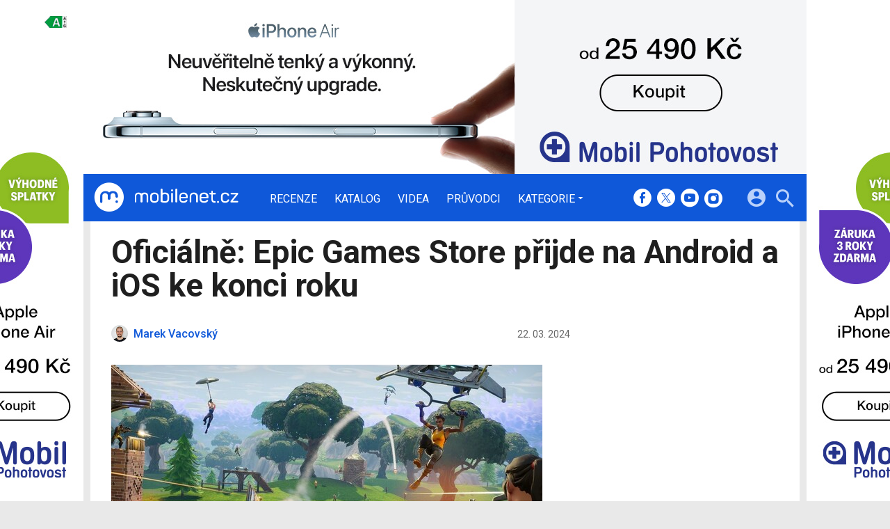

--- FILE ---
content_type: text/html; charset=UTF-8
request_url: https://mobilenet.cz/clanky/oficialne-epic-games-store-prijde-na-android-a-ios-ke-konci-roku-50067
body_size: 16131
content:
<!DOCTYPE html><html lang="cs"><head><meta charset="utf-8"><meta name="author" content="24net s.r.o."><meta name="robots" content="index,follow,max-snippet:-1,max-image-preview:large"><title>Oficiálně: Epic Games Store přijde na Android a iOS ke konci roku | mobilenet.cz</title><meta name="description" content="Umožní to zákon o digitálních trzích. Epic chce vývojářům nabídnout výrazně výhodnější podmínky než Google či Apple."><meta name="viewport" content="width=device-width,initial-scale=1,user-scalable=yes"><link rel="stylesheet" href="https://cdn.24net.cz/resources/1/css/screen.css?v=9r3n3m" type="text/css"><link rel="canonical" href="https://mobilenet.cz/clanky/oficialne-epic-games-store-prijde-na-android-a-ios-ke-konci-roku-50067"><link rel="apple-touch-icon" sizes="180x180" href="https://cdn.24net.cz/resources/1/icons/apple-touch-icon.png"><link rel="icon" type="image/png" href="https://cdn.24net.cz/resources/1/icons/favicon-32x32.png" sizes="32x32"><link rel="icon" type="image/png" href="https://cdn.24net.cz/resources/1/icons/favicon-16x16.png" sizes="16x16"><link rel="manifest" href="/resources/1/icons/manifest.json"><link rel="mask-icon" href="https://cdn.24net.cz/resources/1/icons/safari-pinned-tab.svg" color="#0f58d9"><link rel="shortcut icon" href="https://cdn.24net.cz/resources/1/icons/favicon.ico"><link rel="alternate" href="/rss" type="application/rss+xml" title="mobilenet.cz články"><link rel="home" href="/" title="mobilenet.cz"><link rel="preconnect" href="https://cdn.24net.cz"><link rel="preconnect" href="https://www.googletagmanager.com"><link rel="preconnect" href="https://pl.24net.cz"><link rel="preconnect" href="https://adservice.google.cz"><link rel="preconnect" href="https://adservice.google.com"><link rel="preconnect" href="https://securepubads.g.doubleclick.net"><meta name="apple-mobile-web-app-title" content="mobilenet.cz"><meta name="application-name" content="mobilenet.cz"><meta name="msapplication-config" content="https://cdn.24net.cz/resources/1/icons/browserconfig.xml"><meta name="theme-color" content="#0f58d9"><meta property="og:url" content="https://mobilenet.cz/clanky/oficialne-epic-games-store-prijde-na-android-a-ios-ke-konci-roku-50067"><meta property="og:type" content="article"><meta property="og:image" name="twitter:image" itemprop="image" content="https://cdn.24net.cz/1/obrazek/ikonka-275879"><meta property="og:title" name="twitter:title" itemprop="name" content="Oficiálně: Epic Games Store přijde na Android a iOS ke konci roku | mobilenet.cz"><meta property="og:description" name="twitter:description" itemprop="description" content="Umožní to zákon o digitálních trzích. Epic chce vývojářům nabídnout výrazně výhodnější podmínky než Google či Apple."><meta property="fb:app_id" content="1238882026184398"><meta property="og:site_name" content="mobilenet.cz"><meta property="og:locale" content="cs_CZ"><meta name="twitter:card" content="summary_large_image"><meta name="twitter:site" content="mobilenetcz"><meta name="twitter:dnt" content="on"><meta name="twitter:creator" content="mobilenetcz"><meta name="twitter:domain" content="mobilenet.cz"><script type="text/javascript">window["gtag_enable_tcf_support"]=true</script><script src="https://www.googletagmanager.com/gtag/js?id=UA-812513-1" async></script><script src="https://securepubads.g.doubleclick.net/tag/js/gpt.js" async></script><script data-domain="mobilenet.cz" src="https://pl.24net.cz/js/script.outbound-links.js" defer></script><script type="text/javascript">var state="eb84d92d403b217fa7da7c9d948fdd93";var loggedIn=0;var projectId=1;var logoName="mobilenet";var sez_cz=false;window.dataLayer=window.dataLayer||[];function gtag(){dataLayer.push(arguments);}gtag("js", new Date());gtag("config", "UA-812513-1",{"custom_map":{"dimension1":"tags"}});gtag("event", "tags_dimension", {tags:"Android,Aplikace,iOS"});var googletag=googletag||{};googletag.cmd=googletag.cmd||[];googletag.cmd.push(function(){var gptMapHalfpage=googletag.sizeMapping().addSize([900,400],[[300,600],[300,300],[300,250]]).addSize([0,0],[[300,300],[300,250]]).build();var gptMapHalfpageDesktop=googletag.sizeMapping().addSize([1040,600],[[300,600],[300,300],[300,250]]).addSize([0,0],[]).build();var gptMapBillboard=googletag.sizeMapping().addSize([1020,600],[[1020,250],[1020,310],[970,250],[970,310]]).addSize([970,400],[[970,250],[970,310]]).addSize([0,0],[[300,300],[300,250]]).build();var gptMapParallax=googletag.sizeMapping().addSize([480,400],[[480,300],[480,320]]).addSize([0,0],[[320,480],[300,300],[300,250]]).build();var gptMapParallaxHalfpage=googletag.sizeMapping().addSize([900,400],[[300,600],[300,300],[300,250]]).addSize([0,0],[[320,480],[300,300],[300,250]]).build();var gptMapBranding=googletag.sizeMapping().addSize([1040,600],[[970,250],[1040,226],[1040,250]]).addSize([970,400],[970,250]).addSize([0,0],[300,250]).build();var gptMapBrandingOwn=googletag.sizeMapping().addSize([1040,600],[]).addSize([970,400],[970,250]).addSize([0,0],[300,250]).build();var gptMapRectangle=googletag.sizeMapping().addSize([480,400],[[480,300],[480,320]]).addSize([0,0],[[300,300],[300,250]]).build();var gptMapSquareDesktop=googletag.sizeMapping().addSize([900,400],[[300,300],[300,250]]).addSize([0,0],[]).build();googletag.defineSlot("/8945969/Branding",[[970,250],[300,250]],"pos-00").defineSizeMapping(gptMapBrandingOwn).setCollapseEmptyDiv(false).setTargeting("pos",["00"]).addService(googletag.pubads());googletag.defineSlot("/8945969/Parallax",[[300,600],[320,480],[300,300],[300,250]],"pos-01").defineSizeMapping(gptMapParallaxHalfpage).setCollapseEmptyDiv(true).setTargeting("pos",["01"]).addService(googletag.pubads());googletag.defineSlot("/8945969/Halfpage",[[300,600],[300,300],[300,250]],"pos-02").defineSizeMapping(gptMapHalfpageDesktop).setCollapseEmptyDiv(true).setTargeting("pos",["02"]).addService(googletag.pubads());googletag.defineSlot("/8945969/Billboard",[[1020,250],[1020,310],[970,250],[970,310],[300,300],[300,250]],"pos-05").defineSizeMapping(gptMapBillboard).setCollapseEmptyDiv(true).setTargeting("pos",["05"]).addService(googletag.pubads());googletag.defineSlot("/8945969/Parallax",[[300,600],[320,480],[300,300],[300,250]],"pos-06").defineSizeMapping(gptMapParallaxHalfpage).setCollapseEmptyDiv(true).setTargeting("pos",["06"]).addService(googletag.pubads());googletag.defineSlot("/8945969/Billboard",[[1020,250],[1020,310],[970,250],[970,310],[300,300],[300,250]],"pos-07").defineSizeMapping(gptMapBillboard).setCollapseEmptyDiv(true).setTargeting("pos",["07"]).addService(googletag.pubads());googletag.defineSlot("/8945969/Rectangle",[[480,300],[480,320],[300,300],[300,250]],"pos-11").defineSizeMapping(gptMapRectangle).setCollapseEmptyDiv(true).setTargeting("pos",["11"]).addService(googletag.pubads());googletag.defineSlot("/8945969/Parallax",[[480,300],[480,320],[320,480],[300,300],[300,250]],"pos-12a").defineSizeMapping(gptMapParallax).setCollapseEmptyDiv(true,true).setTargeting("pos",["12a"]).addService(googletag.pubads());googletag.defineSlot("/8945969/Parallax",[[480,300],[480,320],[320,480],[300,300],[300,250]],"pos-12b").defineSizeMapping(gptMapParallax).setCollapseEmptyDiv(true,true).setTargeting("pos",["12b"]).addService(googletag.pubads());googletag.defineSlot("/8945969/Parallax",[[480,300],[480,320],[320,480],[300,300],[300,250]],"pos-12c").defineSizeMapping(gptMapParallax).setCollapseEmptyDiv(true,true).setTargeting("pos",["12c"]).addService(googletag.pubads());googletag.defineSlot("/8945969/Parallax",[[480,300],[480,320],[320,480],[300,300],[300,250]],"pos-12d").defineSizeMapping(gptMapParallax).setCollapseEmptyDiv(true,true).setTargeting("pos",["12d"]).addService(googletag.pubads());googletag.defineSlot("/8945969/Parallax",[[480,300],[480,320],[320,480],[300,300],[300,250]],"pos-12e").defineSizeMapping(gptMapParallax).setCollapseEmptyDiv(true,true).setTargeting("pos",["12e"]).addService(googletag.pubads());googletag.defineSlot("/8945969/Halfpage",[[300,600],[300,300],[300,250]],"pos-13").defineSizeMapping(gptMapHalfpage).setCollapseEmptyDiv(true).setTargeting("pos",["13"]).addService(googletag.pubads());googletag.defineSlot("/8945969/Halfpage",[[300,600],[300,300],[300,250]],"pos-14").defineSizeMapping(gptMapHalfpage).setCollapseEmptyDiv(true).setTargeting("pos",["14"]).addService(googletag.pubads());googletag.defineSlot("/8945969/Halfpage",[[300,300],[300,250]],"pos-14a").defineSizeMapping(gptMapSquareDesktop).setCollapseEmptyDiv(true).setTargeting("pos",["14a"]).addService(googletag.pubads());googletag.defineSlot("/8945969/Billboard",[[1020,250],[1020,310],[970,250],[970,310],[300,300],[300,250]],"pos-15").defineSizeMapping(gptMapBillboard).setCollapseEmptyDiv(true).setTargeting("pos",["15"]).addService(googletag.pubads());googletag.defineSlot("/8945969/Rectangle",[[480,300]],"pos-20").defineSizeMapping(gptMapRectangle).setCollapseEmptyDiv(true,true).setTargeting("pos",["20"]).addService(googletag.pubads());googletag.defineSlot("/8945969/Halfpage",[[300,600],[300,300],[300,250]],"pos-21").defineSizeMapping(gptMapHalfpageDesktop).setCollapseEmptyDiv(true).setTargeting("pos",["21"]).addService(googletag.pubads());googletag.pubads().setTargeting("project",["mobilenet.cz"]);googletag.pubads().setTargeting("page",["article"]);googletag.pubads().enableSingleRequest();googletag.pubads().collapseEmptyDivs();googletag.enableServices();});window.plausible=window.plausible||function(){(window.plausible.q=window.plausible.q||[]).push(arguments)}</script><script type="application/ld+json">{"@context":"http:\/\/schema.org","@type":"NewsArticle","url":"\/clanky\/oficialne-epic-games-store-prijde-na-android-a-ios-ke-konci-roku-50067","headline":"Ofici\u00e1ln\u011b: Epic Games Store p\u0159ijde na Android a iOS ke konci roku","description":"Umo\u017en\u00ed to z\u00e1kon o digit\u00e1ln\u00edch trz\u00edch. Epic chce v\u00fdvoj\u00e1\u0159\u016fm nab\u00eddnout v\u00fdrazn\u011b v\u00fdhodn\u011bj\u0161\u00ed podm\u00ednky ne\u017e Google \u010di Apple.","datePublished":"2024-03-22T16:00:00+01:00","dateModified":"1970-01-01T01:00:00+01:00","author":[{"@type":"Person","name":"Marek Vacovsk\u00fd","image":"https:\/\/lh4.googleusercontent.com\/-qSIi_QDeqTg\/AAAAAAAAAAI\/AAAAAAAAArY\/gqwo1ue4nZM\/photo.jpg?sz=200","url":"\/uzivatele\/marekvacovsky"}],"image":"https:\/\/cdn.24net.cz\/1\/obrazek\/ikonka-275879\/620w","speakable":{"@SpeakableSpecification":"Text","xpath":["\/html\/head\/title","\/\/*[@class=\"lead\"]","\/\/*[@id=\"article-content\"]"]},"publisher":{"@type":"Organization","name":"24net","logo":"https:\/\/24net.cz\/resources\/9\/img\/logo.png","url":"https:\/\/24net.cz\/"},"keywords":"Android, Aplikace, iOS","articleSection":["Software","Aplikace"]}</script></head><body><div id="body"><div id="pos-00" data-position="00"  data-position-internal class="bannerMN"></div><div class="bodyWrapper"><header class="siteHeader"><div class="siteHeader__fix"><div class="container"><a href="/" class="siteHeader__logo" title="mobilenet.cz" rel="home" aria-label="Domů"><span class="icon icon--logo-mobilenet"></span><span class="text">mobilenet.cz</span></a><div class="siteMenu"><ul><li><a href="/clanky/recenze" title="Podrobné recenze a testy nových mobilních telefonů, tabletů a dalších přístrojů.">Recenze</a></li><li><a href="/katalog" title="Podrobný katalog mobilních telefonů, tabletů, notebooků a werables.">Katalog</a></li><li><a href="/videa" title="Nejnovější videa ze světa mobilních telefonů, smartphonů, tabletů, notebooků a dalších technologií.">Videa</a></li><li><a href="/pruvodci" title="Chcete vybrat ten nejlepší přístroj pro vás či někoho jiného? Nechte si poradit od nás! Díky průvodcům mobilenet.cz vyberete ten správný mobil, tablet, počítač nebo chytré hodiny a náramek přesně podle vašich požadavků a financí.">Průvodci</a></li><li data-role="categories-handle"><a href="#" title="Podrobnější rozdělení článků na do kategorií">Kategorie</a></li></ul></div><div class="siteCategories"><ul><li><a href="/clanky/mobily" title="Nové informace ze světa mobilních telefonů.">Mobily</a><ul><li><a href="/clanky/mobily/apple" title="Nejnovější iPhony na jednom místě. Na mobilenet.cz naleznete nejnovější recenze, fotoduely, ale i duely jako takové.">Apple</a></li><li><a href="/clanky/mobily/honor" title="Cenově dostupné, přesto výkonné, tak by se v krátkosti dali definovat smartphony, od Honoru. Znáte je všechny?">Honor</a></li><li><a href="/clanky/mobily/huawei" title="Špičkové fotomobily, ale také ohebné skládací smartphony, to vše v Huawei zvládají perfektně. Přesvědčte se.">Huawei</a></li><li><a href="/clanky/mobily/motorola" title="Poměr cena/výkon, který uchvátí, takové jsou produkty Motorola. Seznamte se s nejnovějšími smartphony, které boří zažité představy.">Motorola</a></li><li><a href="/clanky/mobily/samsung" title="Jihokorejský gigant, který pravidelně představuje ty vůbec nejvybavenější smartphony dneška. Už jste se seznámili s nejnovějším Z Foldem a Z Flipem?">Samsung</a></li><li><a href="/clanky/mobily/vivo" title="Agresivní hráč, který tuzemský trh zahlcuje smartphony s velkými ambicemi. Těšit se můžete na špičkové funkce i neotřelý a snadno rozpoznatelný design. ">Vivo</a></li><li><a href="/clanky/mobily/xiaomi" title="Od nejlevnějších telefonů až po supervýkonné vlajkové lodě, to vše najdete v repertoáru značky Xiaomi.">Xiaomi</a></li><li><a href="/clanky/mobily/ostatni" title="Sony, HTC a Nokia, ale také Oppo, TCL a Nothing, nejen tyto značky ukrývá naše kategorie ostatních výrobců. Seznamte se s těmi nejzajímavějšími kousky dneška.">Ostatní</a></li></ul></li><li><a href="/clanky/tablety" title="Nové informace ze světa tabletů.">Tablety</a><ul><li><a href="/clanky/tablety/acer" title="Nejnovější informace o tabletech výrobce Acer.">Acer</a></li><li><a href="/clanky/tablety/apple" title="Nejnovější informace o tabletech výrobce Apple.">Apple</a></li><li><a href="/clanky/tablety/asus" title="Nejnovější informace o tabletech výrobce Asus.">Asus</a></li><li><a href="/clanky/tablety/samsung" title="Nejnovější informace o tabletech výrobce Samsung.">Samsung</a></li><li><a href="/clanky/tablety/sony" title="Nejnovější informace o tabletech výrobce Sony.">Sony</a></li><li><a href="/clanky/tablety/ostatni" title="Nejnovější informace o tabletech ostatních výrobců.">Ostatní</a></li></ul></li><li><a href="/clanky/notebooky" title="Nové informace ze světa notebooků a konvertibilních zařízení.">Notebooky</a><ul><li><a href="/clanky/notebooky/acer" title="Nejnovější informace o noteboocích výrobce Acer.">Acer</a></li><li><a href="/clanky/notebooky/apple" title="Nejnovější informace o noteboocích výrobce Apple.">Apple</a></li><li><a href="/clanky/notebooky/asus" title="Nejnovější informace o noteboocích výrobce Asus.">Asus</a></li><li><a href="/clanky/notebooky/hp" title="Nejnovější informace o noteboocích výrobce HP.">HP</a></li><li><a href="/clanky/notebooky/lenovo" title="Nejnovější informace o noteboocích výrobce Acer.">Lenovo</a></li><li><a href="/clanky/notebooky/sony" title="Nejnovější informace o noteboocích výrobce Sony.">Sony</a></li><li><a href="/clanky/notebooky/ostatni" title="Nejnovější informace o noteboocích ostatních výrobců.">Ostatní</a></li></ul></li><li><a href="/clanky/software" title="Nejnovější informace o softwaru mobilních zařízení - aplikace, hry, operační systémy a další.">Software</a><ul><li><a href="/clanky/software/aplikace" title="Aktuality, články a testy nejzajímavějších aplikací pro mobily, tablety i počítače.">Aplikace</a></li><li><a href="/clanky/software/hry" title="Novinky ze světa her, testy nejnovějších a nejzajímavějších her pro mobily, tablety i počítače.">Hry</a></li><li><a href="/clanky/software/android" title="Vše o Androidu. Novinky, aktualizace, testy aplikací, přehledy.">Android</a></li><li><a href="/clanky/software/ios" title="Vše o iOS, iPhonu a iPadu. Novinky, aktualizace, testy aplikací, přehledy.">iOS</a></li><li><a href="/clanky/software/windows" title="Vše o Windows. Novinky, aktualizace, testy aplikací, přehledy.">Windows</a></li><li><a href="/clanky/software/ostatni" title="Novinky kolem aplikací, operačních systémů a jejich fungování. Aktualizace, testy aplikací, přehledy.">Ostatní</a></li><li><a href="/clanky/software/blackberry">BlackBerry</a></li></ul></li><li><a href="/clanky/ostatni" title="Nové informace nejen ze světa mobilních technologií, příslušenství i softwaru.">Ostatní</a><ul><li><a href="/clanky/ostatni/auta" title="Nejnovější informace o automobilech a systémech v nich.">Auta</a></li><li><a href="/clanky/ostatni/operatori" title="Nové informace ze světa mobilních operátorů.">Operátoři</a></li><li><a href="/clanky/ostatni/wearables" title="Nejnovější informace o wearables, neboli nositelných zařízeních, jako jsou například chytré hodinky.">Wearables</a></li><li><a href="/clanky/ostatni/redakcni-clanky" title="Redakční články mobilenet.cz">Redakční články</a></li><li><a href="/clanky/ostatni/osttani" title="Co se jinam nevejde">Ostatní</a></li></ul></li><li><a href="/serialy" title="Snadná cesta ke všem seriálům na mobilenet.cz. mobilecast, Retro, Freebox a další přehledně na jednom místě.">Seriály</a><ul><li><a href="/serialy/mobilenet-cz-radi" title="mobilenet.cz ví, mobilenet.cz poradí! Ať už se trápíte s prvním nastavením e-mailového klienta, nebo potřebujete pomoci s nastavením mobilní peněženky, na jednom místě naleznete vše potřebné.">mobilenet.cz radí</a></li><li><a href="/serialy/mobilecast" title="Redakční video podcast vysílaný živě na YouTube. Rozebíráme všechna aktuální nebo jinak zajímavá témata formou diskuze, včetně interakce s diváky. Vychází rovněž v audio formě.">mobilecast</a></li><li><a href="/serialy/mnews" title="Stručný, výstižný a aktuální – takový je náš videotýdeník mNews. Vychází na YouTube a Instagram TV.">mNews</a></li><li><a href="/serialy/retro" title="Vzpomínáte s nostalgií na staré dobré tlačítkové telefony? Nebo třeba bájné Nokie, Siemensy či Sony Ericssony? V seriálu Retro vybírá každé dva týdny Michal Pavlíček legendy legend, ty nejzajímavější mobilní telefony historie. Možná mezi nim najdete i ten svůj první.">Retro</a></li><li><a href="/serialy/jak-spravne-fotit-mobilem" title="V našem seriálu se dozvíte vše podstatné, od vysvětlení základních pojmů, až po práci se speciálními režimy. Partnerem seriálu o správném focení telefonem je Huawei se svým fotomobilem Huawei P20 Pro.">Jak správně fotit mobilem</a></li><li><a href="/serialy/freebox" title="Blíží se víkend a vy nevíte, co si na svém mobilu či tabletu zahrát? A ještě k tomu nechcete za hry platit? Seriál FreeBox je vynikajícím pomocníkem. Každý pátek vám Petr Vojtěch servíruje ty nejlepší herní kousky, které jsou zdarma, a se kterými můžete propařit celý víkend.">FreeBox</a></li><li><a href="/serialy/hry-po-cesku" title="Hry se vyvíjejí v Česku. Nevěříte? Pravdu odhalíte v našem seriálu Hry po česku, ve kterém přinášíme rozhovory s nejzajímavějšími českými vývojářskými studii a jejich osobnostmi. Každý díl je doplněn i o video.">Hry po česku</a></li><li><a href="/serialy/vybirame-mobil" title="Nevíte, jaký mobilní telefon vybrat? Přinášíme vám sérii podrobných a průběžně aktualizovaných průvodců výběrem mobilních telefonů v různých kategoriích. Vyberte si správně mobil přesně pro vás!">Vybíráme mobil</a></li></ul></li></ul></div><div class="siteHeader__socials"><big>mobilenet.cz na sociálních sítích</big><a href="https://www.facebook.com/mobilenet.cz" target="_blank" title="Facebook" rel="noopener"><span class="icon icon--facebook"></span></a><a href="https://twitter.com/mobilenetcz" target="_blank" title="(X) Twitter" rel="noopener"><span class="icon icon--twitter"></span></a><a href="https://www.youtube.com/mobilenetcz" target="_blank" title="YouTube" rel="noopener"><span class="icon icon--youtube"></span></a><a href="https://www.instagram.com/mobilenetcz/" target="_blank" title="Instagram" rel="noopener"><span class="icon icon--instagram"></span></a></div><a href="#site-search" class="siteHeader__2search" aria-label="Hledat"><span class="icon icon--search"></span></a><form action="/hledat" class="siteHeader__search" id="site-search"><input type="search" name="q" placeholder="Vyhledávejte články, recenze, produkty v katalogu" /><span class="icon icon--close"></span></form><a href="#user-box" class="siteHeader__2user"><span class="icon icon--account_circle"></span></a><div class="siteHeader__user" id="user-box"><div class="siteHeader__user__login"><div class="siteHeader__user__actions"><big>Přihlášení a registrace pomocí:</big><a href="#" class="btn btn--facebook btn-login" data-provider="facebook"><span class="icon icon--facebook-f"></span><span>Facebook</span></a><a href="#" class="btn btn--google2 btn-login" data-provider="google"><span class="icon icon--google2"></span><span>Google</span></a><a href="#" class="btn btn--twitter btn-login" data-provider="twitter"><span class="icon icon--twitter2"></span><span>Twitter</span></a><a href="#" class="btn btn--apple btn-login" data-provider="apple"><span class="icon icon--apple_logo"></span><span>Apple</span></a><a href="#" class="btn btn--microsoft btn-login" data-provider="microsoft"><span class="icon icon--microsoft_logo"></span><span>Microsoft</span></a></div></div></div><a href="#" class="siteHeader__2menu" aria-label="Menu"><span class="icon icon--menu"></span></a></div></div></header><article class="container"><div class="articleDetail panel"><div class="articleDetail__title"><h1>Oficiálně: Epic Games Store přijde na Android a iOS ke konci roku</h1></div><div class="articleDetail__about"><div class="articleDetail__about__left"><div class="articleDetail__author"><a href="/uzivatele/marekvacovsky" title="profil autora"><span class="avatar"><img src="https://cdn.24net.cz/resources/img/grey.gif" data-src="https://lh4.googleusercontent.com/-qSIi_QDeqTg/AAAAAAAAAAI/AAAAAAAAArY/gqwo1ue4nZM/photo.jpg?sz=24" data-srcset="https://lh4.googleusercontent.com/-qSIi_QDeqTg/AAAAAAAAAAI/AAAAAAAAArY/gqwo1ue4nZM/photo.jpg?sz=100 100w, https://lh4.googleusercontent.com/-qSIi_QDeqTg/AAAAAAAAAAI/AAAAAAAAArY/gqwo1ue4nZM/photo.jpg?sz=48 48w, https://lh4.googleusercontent.com/-qSIi_QDeqTg/AAAAAAAAAAI/AAAAAAAAArY/gqwo1ue4nZM/photo.jpg?sz=24 24w" sizes="24px" class="photo ll-img"></span><span class="author__name">Marek Vacovský</span></a></div><div class="articleDetail__more"><time class="updated" datetime="2024-03-22T16:00:00+01:00">22. 03. 2024</time></div></div><div class="articleDetail__about__right"></div></div><div class="wsw-content articleDetail__content"><figure class="ratio-3-2"><img src="https://cdn.24net.cz/1/obrazek/ikonka-275879/620w" srcset="https://cdn.24net.cz/1/obrazek/ikonka-275879 1200w, https://cdn.24net.cz/1/obrazek/ikonka-275879/620w 620w, https://cdn.24net.cz/1/obrazek/ikonka-275879/448w 448w, https://cdn.24net.cz/1/obrazek/ikonka-275879/315w 315w" sizes="(min-width: 1041px) 620px, (min-width: 900px) calc(100vw - 360px), calc(100vw - 20px)" alt="Oficiálně: Epic Games Store přijde na Android a iOS ke konci roku" /></figure><div class="articleDetail__icon-source">Fotografie: Epic Games</div><div class="lead"><ul><li>Umožní to zákon o digitálních trzích
</li><li>Epic chce vývojářům nabídnout výrazně výhodnější podmínky než Google či Apple</li></ul></div><div id="pos-11" data-position="11"  class="banner banner300"></div><div id="article-content"><p>Společnost Epic na <a href="https://www.unrealengine.com/en-US/blog/all-the-big-news-from-the-state-of-unreal-at-gdc-24" target="_blank">unrealengine.com</a> oficiálně potvrdila, což dokládá i instagramový příspěvek níže, že její Games Store vyjde koncem tohoto roku pro iOS i Android. Jak dodává <a href="https://www.gsmarena.com/the_epic_games_store_is_coming_to_ios_and_android_later_this_year_-news-62118.php" target="_blank">gsmarena.com</a>, má se přitom jednat o Epic Games Store jako u Windows, jenž představuje alternativu ke Steamu.
</p>


<div class="inarticle inarticle--tip"><a href="/clanky/chysta-se-velka-zmena-app-store-se-udajne-rozdeli-na-verzi-pro-eu-a-ostatni-49645" class="inarticle__link"><div class="inarticle__image"><img src="https://cdn.24net.cz/resources/img/grey.gif" data-src="https://cdn.24net.cz/1/obrazek/ikonka-339544/185w" data-srcset="https://cdn.24net.cz/1/obrazek/ikonka-339544 1200w, https://cdn.24net.cz/1/obrazek/ikonka-339544/620w 620w, https://cdn.24net.cz/1/obrazek/ikonka-339544/448w 448w, https://cdn.24net.cz/1/obrazek/ikonka-339544/315w 315w, https://cdn.24net.cz/1/obrazek/ikonka-339544/185w 185w" sizes="165px" width="165" height="110" alt="Chystá se velká změna. App Store se údajně rozdělí na verzi pro EU a ostatní" class="ll-img"></div><div class="inarticle__info"><span class="inarticle__category">Přečtěte si také</span><h3 class="inarticle__title">Chystá se velká změna. App Store se údajně rozdělí na verzi pro EU a ostatní</h3></div></a></div>


<p>Sama společnost k Epic Games Store uvádí, že se stane vůbec prvním multiplatformním obchodem zaměřeným na hry a bude nově fungovat na platformách Android, iOS, PC a macOS. Epice hodlá vývojářům nabídnout stejné podmínky jako u verze pro PC, což znamená 88 % příjmů pro vývojáře a 12 % pro Epic. To jsou mimochodem výrazně vstřícnější podmínky než u Googlu či Applu, které přinutila k otevření svých platforem pro další obchody <a href="/clanky/chysta-se-velka-zmena-app-store-se-udajne-rozdeli-na-verzi-pro-eu-a-ostatni-49645" title="Chystá se velká změna. App Store se údajně rozdělí na verzi pro EU a ostatní">Evropská komise na základě zákonu o digitálních trzích</a> (Digital Markets Act – DMA).
</p>

<blockquote class="instagram-media" data-instgrm-captioned data-instgrm-permalink="https://www.instagram.com/p/C4voihpMxIf/?utm_source=ig_embed&amp;utm_campaign=loading" data-instgrm-version="14" style=" background:#FFF; border:0; border-radius:3px; box-shadow:0 0 1px 0 rgba(0,0,0,0.5),0 1px 10px 0 rgba(0,0,0,0.15); margin: 1px; max-width:540px; min-width:326px; padding:0; width:99.375%; width:-webkit-calc(100% - 2px); width:calc(100% - 2px);"><div style="padding:16px;"> <a href="https://www.instagram.com/p/C4voihpMxIf/?utm_source=ig_embed&amp;utm_campaign=loading" style=" background:#FFFFFF; line-height:0; padding:0 0; text-align:center; text-decoration:none; width:100%;" target="_blank"> <div style=" display: flex; flex-direction: row; align-items: center;"> <div style="background-color: #F4F4F4; border-radius: 50%; flex-grow: 0; height: 40px; margin-right: 14px; width: 40px;"></div> <div style="display: flex; flex-direction: column; flex-grow: 1; justify-content: center;"> <div style=" background-color: #F4F4F4; border-radius: 4px; flex-grow: 0; height: 14px; margin-bottom: 6px; width: 100px;"></div> <div style=" background-color: #F4F4F4; border-radius: 4px; flex-grow: 0; height: 14px; width: 60px;"></div></div></div><div style="padding: 19% 0;"></div> <div style="display:block; height:50px; margin:0 auto 12px; width:50px;"><svg width="50px" height="50px" viewbox="0 0 60 60" version="1.1" xmlns="https://www.w3.org/2000/svg" xmlns:xlink="https://www.w3.org/1999/xlink"><g stroke="none" stroke-width="1" fill="none" fill-rule="evenodd"><g transform="translate(-511.000000, -20.000000)" fill="#000000"><g><path d="M556.869,30.41 C554.814,30.41 553.148,32.076 553.148,34.131 C553.148,36.186 554.814,37.852 556.869,37.852 C558.924,37.852 560.59,36.186 560.59,34.131 C560.59,32.076 558.924,30.41 556.869,30.41 M541,60.657 C535.114,60.657 530.342,55.887 530.342,50 C530.342,44.114 535.114,39.342 541,39.342 C546.887,39.342 551.658,44.114 551.658,50 C551.658,55.887 546.887,60.657 541,60.657 M541,33.886 C532.1,33.886 524.886,41.1 524.886,50 C524.886,58.899 532.1,66.113 541,66.113 C549.9,66.113 557.115,58.899 557.115,50 C557.115,41.1 549.9,33.886 541,33.886 M565.378,62.101 C565.244,65.022 564.756,66.606 564.346,67.663 C563.803,69.06 563.154,70.057 562.106,71.106 C561.058,72.155 560.06,72.803 558.662,73.347 C557.607,73.757 556.021,74.244 553.102,74.378 C549.944,74.521 548.997,74.552 541,74.552 C533.003,74.552 532.056,74.521 528.898,74.378 C525.979,74.244 524.393,73.757 523.338,73.347 C521.94,72.803 520.942,72.155 519.894,71.106 C518.846,70.057 518.197,69.06 517.654,67.663 C517.244,66.606 516.755,65.022 516.623,62.101 C516.479,58.943 516.448,57.996 516.448,50 C516.448,42.003 516.479,41.056 516.623,37.899 C516.755,34.978 517.244,33.391 517.654,32.338 C518.197,30.938 518.846,29.942 519.894,28.894 C520.942,27.846 521.94,27.196 523.338,26.654 C524.393,26.244 525.979,25.756 528.898,25.623 C532.057,25.479 533.004,25.448 541,25.448 C548.997,25.448 549.943,25.479 553.102,25.623 C556.021,25.756 557.607,26.244 558.662,26.654 C560.06,27.196 561.058,27.846 562.106,28.894 C563.154,29.942 563.803,30.938 564.346,32.338 C564.756,33.391 565.244,34.978 565.378,37.899 C565.522,41.056 565.552,42.003 565.552,50 C565.552,57.996 565.522,58.943 565.378,62.101 M570.82,37.631 C570.674,34.438 570.167,32.258 569.425,30.349 C568.659,28.377 567.633,26.702 565.965,25.035 C564.297,23.368 562.623,22.342 560.652,21.575 C558.743,20.834 556.562,20.326 553.369,20.18 C550.169,20.033 549.148,20 541,20 C532.853,20 531.831,20.033 528.631,20.18 C525.438,20.326 523.257,20.834 521.349,21.575 C519.376,22.342 517.703,23.368 516.035,25.035 C514.368,26.702 513.342,28.377 512.574,30.349 C511.834,32.258 511.326,34.438 511.181,37.631 C511.035,40.831 511,41.851 511,50 C511,58.147 511.035,59.17 511.181,62.369 C511.326,65.562 511.834,67.743 512.574,69.651 C513.342,71.625 514.368,73.296 516.035,74.965 C517.703,76.634 519.376,77.658 521.349,78.425 C523.257,79.167 525.438,79.673 528.631,79.82 C531.831,79.965 532.853,80.001 541,80.001 C549.148,80.001 550.169,79.965 553.369,79.82 C556.562,79.673 558.743,79.167 560.652,78.425 C562.623,77.658 564.297,76.634 565.965,74.965 C567.633,73.296 568.659,71.625 569.425,69.651 C570.167,67.743 570.674,65.562 570.82,62.369 C570.966,59.17 571,58.147 571,50 C571,41.851 570.966,40.831 570.82,37.631"></path></g></g></g></svg></div><div style="padding-top: 8px;"> <div style=" color:#3897f0; font-family:Arial,sans-serif; font-size:14px; font-style:normal; font-weight:550; line-height:18px;">Zobrazit příspěvek na Instagramu</div></div><div style="padding: 12.5% 0;"></div> <div style="display: flex; flex-direction: row; margin-bottom: 14px; align-items: center;"><div> <div style="background-color: #F4F4F4; border-radius: 50%; height: 12.5px; width: 12.5px; transform: translateX(0px) translateY(7px);"></div> <div style="background-color: #F4F4F4; height: 12.5px; transform: rotate(-45deg) translateX(3px) translateY(1px); width: 12.5px; flex-grow: 0; margin-right: 14px; margin-left: 2px;"></div> <div style="background-color: #F4F4F4; border-radius: 50%; height: 12.5px; width: 12.5px; transform: translateX(9px) translateY(-18px);"></div></div><div style="margin-left: 8px;"> <div style=" background-color: #F4F4F4; border-radius: 50%; flex-grow: 0; height: 20px; width: 20px;"></div> <div style=" width: 0; height: 0; border-top: 2px solid transparent; border-left: 6px solid #f4f4f4; border-bottom: 2px solid transparent; transform: translateX(16px) translateY(-4px) rotate(30deg)"></div></div><div style="margin-left: auto;"> <div style=" width: 0px; border-top: 8px solid #F4F4F4; border-right: 8px solid transparent; transform: translateY(16px);"></div> <div style=" background-color: #F4F4F4; flex-grow: 0; height: 12px; width: 16px; transform: translateY(-4px);"></div> <div style=" width: 0; height: 0; border-top: 8px solid #F4F4F4; border-left: 8px solid transparent; transform: translateY(-4px) translateX(8px);"></div></div></div> <div style="display: flex; flex-direction: column; flex-grow: 1; justify-content: center; margin-bottom: 24px;"> <div style=" background-color: #F4F4F4; border-radius: 4px; flex-grow: 0; height: 14px; margin-bottom: 6px; width: 224px;"></div> <div style=" background-color: #F4F4F4; border-radius: 4px; flex-grow: 0; height: 14px; width: 144px;"></div></div></a><p style=" color:#c9c8cd; font-family:Arial,sans-serif; font-size:14px; line-height:17px; margin-bottom:0; margin-top:8px; overflow:hidden; padding:8px 0 7px; text-align:center; text-overflow:ellipsis; white-space:nowrap;"><a href="https://www.instagram.com/p/C4voihpMxIf/?utm_source=ig_embed&amp;utm_campaign=loading" style=" color:#c9c8cd; font-family:Arial,sans-serif; font-size:14px; font-style:normal; font-weight:normal; line-height:17px; text-decoration:none;" target="_blank">Příspěvek sdílený Epic Games Store (@epicgames)</a></p></div></blockquote> <div id="pos-12a" data-position="12a" data-position-internal class="banner"></div><script async src="//www.instagram.com/embed.js"></script><br>

<p>Další detaily (například seznam nabízených titulů) o Epic Games Store pro Android nejsou v současné době známé. Nicméně firma sídlící v Severní Karolíně by se měla s dalšími podrobnostmi pochlubit již brzy. </p>

</div></div><div class="articleDetail__assets"><div class="detailButtons"><span class="detailTags"><span class="icon icon--turned_in"></span><a href="/tagy/Android" rel="tag">Android</a>, <a href="/tagy/Aplikace" rel="tag">Aplikace</a>, <a href="/tagy/iOS" rel="tag">iOS</a></span><a href="#" class="btn btn--facebook" target="_blank" rel="noopener"><span class="icon icon--facebook-f"></span><span class="affiliate affiliate--whole">Facebook</span><em></em></a><a href="https://twitter.com/intent/tweet?related=mobilenetcz&amp;text=Oficiálně: Epic Games Store přijde na Android a iOS ke konci roku&amp;via=mobilenetcz&amp;url=https://mobilenet.cz/clanky/oficialne-epic-games-store-prijde-na-android-a-ios-ke-konci-roku-50067" class="btn btn--twitter" target="_blank" rel="noopener"><span class="icon icon--twitter2"></span><span class="affiliate affiliate--whole">Twitter</span><em></em></a></div></div><div class="articleDetail__aside stickyElement"><div id="pos-13" data-position="13"  class="bannerMB bannerHalfpage"></div><big class="panel__title">Související články</big><ul><li><a href="/clanky/epic-games-dnes-spustil-alternativni-obchod-s-hrami-pro-android-i-ios-50895">Epic Games dnes spustil alternativní obchod s hrami pro Android i iOS</a></li><li><a href="/clanky/aplikace-netflix-pridava-do-sbirky-her-tri-klasicke-dily-grand-theft-auto-49368">Aplikace Netflix přidává do sbírky her tři klasické díly Grand Theft Auto</a></li><li><a href="/clanky/v-pondeli-vyjde-novy-ios-26-ktere-iphony-se-dockaji-aktualizace-53225">V pondělí vyjde nový iOS 26. Které iPhony se dočkají aktualizace?</a></li><li><a href="/clanky/testovat-uz-mohou-vsichni-apple-vydava-verejnou-beta-verzi-ios-26-52932">Testovat už mohou všichni. Apple vydává veřejnou beta verzi iOS 26</a></li><li><a href="/clanky/nejnovejsi-ios-18-najdeme-jej-na-82-pouzivanych-iphonu-52656">Nejnovější iOS 18? Najdeme jej na 82 % používaných iPhonů</a></li><li><a href="/clanky/vyhlizite-ios-18-na-vas-iphone-se-aktualizace-dostane-16-zari-51063">Vyhlížíte iOS 18? Na váš iPhone se aktualizace dostane 16. září</a></li></ul><div id="pos-14" data-position="14"  class="banner bannerHalfpage stickyElement"></div></div></div></article><script>plausible('Article', {props: {authors: 'Marek Vacovský'}})</script><div class="container space-bottom defer-render" style="contain-intrinsic-size:450px"><div class="panel panel--wide"><big class="panel__title">Nejčtenější články</big><div class="ns-grid-3"><article class="ns-item ns-item--grid"><a href="/clanky/galaxy-s25-za-pouhych-12-990-kc-na-samsung-padly-novorocni-megaslevy-53903"><div><div class="ns-item__image"><img src="https://cdn.24net.cz/resources/img/grey.gif" data-src="https://cdn.24net.cz/1/obrazek/ikonka-399500/315w" data-srcset="https://cdn.24net.cz/1/obrazek/ikonka-399500 1200w, https://cdn.24net.cz/1/obrazek/ikonka-399500/620w 620w, https://cdn.24net.cz/1/obrazek/ikonka-399500/448w 448w, https://cdn.24net.cz/1/obrazek/ikonka-399500/315w 315w, https://cdn.24net.cz/1/obrazek/ikonka-399500/185w 185w" sizes="(min-width: 1041px) 315px, (min-width: 769px) calc((100vw - 20px) * .315), (min-width: 541px) calc((100vw - 20px) * .48625), calc(100vw - 20px)" alt="Galaxy S25 za pouhých 12 990 Kč. Na Samsung padly novoroční megaslevy" class="ll-img" /></div></div><div class="ns-item__info"><div class="ns-item__title">Galaxy S25 za pouhých 12 990 Kč. Na Samsung padly novoroční megaslevy</div><div class="ns-item__subtitle"></div></div></a><div class="ns-item__credits"><a href="/uzivatele/placena_inzerce" title="profil autora"ns-item__author>PR článek</a>, <time class="updated" datetime="2026-01-09T20:00:00+01:00">9. 1.</time></div></article><article class="ns-item ns-item--grid"><a href="https://fdrive.cz/clanky/cinsky-luxus-bez-zabran-zeekr-9x-na-ces-ukazal-kam-se-da-zajit-za-milion-a-pul-15933" target="_blank"><div><div class="ns-item__image"><img src="https://cdn.24net.cz/resources/img/grey.gif" data-src="https://cdn.24net.cz/5/obrazek/ikonka-104871/315w" data-srcset="https://cdn.24net.cz/5/obrazek/ikonka-104871 1200w, https://cdn.24net.cz/5/obrazek/ikonka-104871/620w 620w, https://cdn.24net.cz/5/obrazek/ikonka-104871/448w 448w, https://cdn.24net.cz/5/obrazek/ikonka-104871/315w 315w, https://cdn.24net.cz/5/obrazek/ikonka-104871/185w 185w" sizes="(min-width: 1041px) 315px, (min-width: 769px) calc((100vw - 20px) * .315), (min-width: 541px) calc((100vw - 20px) * .48625), calc(100vw - 20px)" alt="Čínský luxus bez zábran. Zeekr 9X na CES ukázal, kam se dá zajít za milion a půl" class="ll-img" /></div></div><div class="ns-item__info"><div class="ns-item__title">Čínský luxus bez zábran. Zeekr 9X na CES ukázal, kam se dá zajít za milion a půl</div><div class="ns-item__subtitle"></div><span class="ns-item__label ns-item__label--fdrive">Vyšlo na fDrive.cz</span></div></a><div class="ns-item__credits"><span data-href="https://fdrive.cz/clanky/cinsky-luxus-bez-zabran-zeekr-9x-na-ces-ukazal-kam-se-da-zajit-za-milion-a-pul-15933#diskuze" class="ns-item__comments icomments"><span>1</span></span><a href="/uzivatele/smurfx" title="profil autora"ns-item__author>Martin Pultzner</a>, <time class="updated" datetime="2026-01-13T08:00:00+01:00">včera</time></div></article><article class="ns-item ns-item--grid"><a href="https://fzone.cz/clanky/televize-ktera-vas-ohromi-nova-wallpaper-tv-od-lg-je-pouze-9-milimetru-tenka-9761" target="_blank"><div><div class="ns-item__image"><img src="https://cdn.24net.cz/resources/img/grey.gif" data-src="https://cdn.24net.cz/8/obrazek/ikonka-29370/315w" data-srcset="https://cdn.24net.cz/8/obrazek/ikonka-29370 1200w, https://cdn.24net.cz/8/obrazek/ikonka-29370/620w 620w, https://cdn.24net.cz/8/obrazek/ikonka-29370/448w 448w, https://cdn.24net.cz/8/obrazek/ikonka-29370/315w 315w, https://cdn.24net.cz/8/obrazek/ikonka-29370/185w 185w" sizes="(min-width: 1041px) 315px, (min-width: 769px) calc((100vw - 20px) * .315), (min-width: 541px) calc((100vw - 20px) * .48625), calc(100vw - 20px)" alt="Televize, která vás ohromí. Nová Wallpaper TV od LG je pouze 9 milimetrů tenká" class="ll-img" /></div></div><div class="ns-item__info"><div class="ns-item__title">Televize, která vás ohromí. Nová Wallpaper TV od LG je pouze 9 milimetrů tenká</div><div class="ns-item__subtitle"></div><span class="ns-item__label ns-item__label--fzone">Vyšlo na fZone.cz</span></div></a><div class="ns-item__credits"><a href="/uzivatele/paulis" title="profil autora"ns-item__author>Michal Pavlíček</a>, <time class="updated" datetime="2026-01-05T21:00:00+01:00">5. 1.</time></div></article></div></div></div><div id="pos-15" data-position="15"  class="banner bannerBillboard"></div><div class="container defer-render" style="contain-intrinsic-size:790px"><div class="panel flex_wrap_2-1_all"><div class="discussion" id="comments"><div class="panel__title"><big>Diskuze ke článku</big><a href="#" class="notification-toggl-discussion notification-toggl-discussion--off bind-spinner hidden" data-spinner-target=".icon" data-topic="1-discussion-article-50067" data-title-off="Zapnout upozornění na nové příspěvky" data-title-on="Vypnout upozornění na nové příspěvky" data-spinner-target="*" data-size="20"><span class="icon"></span><span class="notification-toggl-discussion__text">Sledovat<span class="notification-toggl-discussion__post-text"> diskuzi</span></span></a></div><div class="discussion__comments"><div class="discussion__comments__placeholder">V diskuzi zatím nejsou žádné příspěvky. Přidejte svůj názor jako první.</div></div><big class="panel__title discussion__form__title">Přidat názor</big><form action="?script=SaveForumPost" class="discussion__form" data-text-add="Přidat názor" data-text-edit="Upravit názor" data-text-answer="Odpovědět na názor" data-text-remove="Opravdu chcete smazat tento názor?" data-text-offtopic="Opravdu chcete názor označit jako Offtopic?" data-text-ban="Tímto smažete všechny příspěvky uživatele a zakážete mu přihlašování na všechny weby."><div class="discussion__form__answer"></div><fieldset><p class="discussion__form__socials"><label>Pro přispívaní v diskuzi se musíte přihlásit:</label><a href="#" class="btn btn--facebook btn-login" data-provider="facebook"><span class="icon icon--facebook-f"></span><span>Facebook</span></a><a href="#" class="btn btn--google2 btn-login" data-provider="google"><span class="icon icon--google2"></span><span>Google</span></a><a href="#" class="btn btn--twitter btn-login" data-provider="twitter"><span class="icon icon--twitter2"></span><span>Twitter</span></a><a href="#" class="btn btn--apple btn-login" data-provider="apple"><span class="icon icon--apple_logo"></span><span>Apple</span></a><a href="#" class="btn btn-login btn-login--more" data-target=".discussion__form__socials__more">Další <b>1</b></a><span class="discussion__form__socials__more"><a href="#" class="btn btn--microsoft btn-login" data-provider="microsoft"><span class="icon icon--microsoft_logo"></span><span>Microsoft</span></a></span></p><p class="discussion__form__text"><textarea name="frm-text" cols="30" rows="10" placeholder="Text komentáře" required disabled></textarea></p><div class="discussion__form__bottom"><button type="submit" class="btn" data-size="20" data-inverted="1" disabled>Odeslat</button></div></fieldset><input type="hidden" name="action" value="add" /><input type="hidden" name="type" value="article" /><input type="hidden" name="uid" value="" /><input type="hidden" name="postId" value="" data-role="empty" /><input type="hidden" name="parentId" value="" data-role="empty" /><input type="hidden" name="id" value="50067" /></form></div><div><big class="panel__title">Nejživější diskuze</big><div class="ns-grid-1 ns-grid--smaller"><article class="ns-item ns-item--grid"><a href="/clanky/vetsi-baterie-u-samsungu-galaxy-s26-ultra-kdepak-ale-vylepseni-ocekavejte-52808"><div><div class="ns-item__image"><img src="https://cdn.24net.cz/resources/img/grey.gif" data-src="https://cdn.24net.cz/1/obrazek/ikonka-384844/315w" data-srcset="https://cdn.24net.cz/1/obrazek/ikonka-384844 1200w, https://cdn.24net.cz/1/obrazek/ikonka-384844/620w 620w, https://cdn.24net.cz/1/obrazek/ikonka-384844/448w 448w, https://cdn.24net.cz/1/obrazek/ikonka-384844/315w 315w, https://cdn.24net.cz/1/obrazek/ikonka-384844/185w 185w" sizes="(min-width: 1041px) 315px, (min-width: 769px) calc((100vw - 20px) * .315), (min-width: 541px) calc((100vw - 20px) * .48625), calc(100vw - 20px)" alt="Nikdo vám nebude koukat přes rameno, zajistí to nový displej Samsungu Galaxy S26 Ultra" class="ll-img" /></div></div><div class="ns-item__info"><div class="ns-item__title">Nikdo vám nebude koukat přes rameno, zajistí to nový displej Samsungu Galaxy S26 Ultra</div><div class="ns-item__subtitle">10× aktualizováno</div></div></a><div class="ns-item__credits"><span data-href="/clanky/vetsi-baterie-u-samsungu-galaxy-s26-ultra-kdepak-ale-vylepseni-ocekavejte-52808#diskuze" class="ns-item__comments icomments"><span>39</span></span><a href="/uzivatele/paulis" title="profil autora"ns-item__author>Michal Pavlíček</a>, <a href="/uzivatele/ioannis" title="profil autora"ns-item__author>Ioannis Papadopoulos</a>, <a href="/uzivatele/marekvacovsky" title="profil autora"ns-item__author>Marek Vacovský</a>, <a href="/uzivatele/mfajmon" title="profil autora"ns-item__author>Martin Fajmon</a>, <time class="updated" datetime="2026-01-05T13:30:00+01:00">5. 1.</time></div></article><article class="ns-item ns-item--grid"><a href="/clanky/opravdova-vlajka-dorazila-prichazi-stylova-motorola-signature-53739"><div><div class="ns-item__image"><img src="https://cdn.24net.cz/resources/img/grey.gif" data-src="https://cdn.24net.cz/1/obrazek/ikonka-399420/315w" data-srcset="https://cdn.24net.cz/1/obrazek/ikonka-399420 1200w, https://cdn.24net.cz/1/obrazek/ikonka-399420/620w 620w, https://cdn.24net.cz/1/obrazek/ikonka-399420/448w 448w, https://cdn.24net.cz/1/obrazek/ikonka-399420/315w 315w, https://cdn.24net.cz/1/obrazek/ikonka-399420/185w 185w" sizes="(min-width: 1041px) 315px, (min-width: 769px) calc((100vw - 20px) * .315), (min-width: 541px) calc((100vw - 20px) * .48625), calc(100vw - 20px)" alt="Opravdová vlajka dorazila, přichází stylová Motorola Signature " class="ll-img" /></div></div><div class="ns-item__info"><div class="ns-item__title">Opravdová vlajka dorazila, přichází stylová Motorola Signature </div><div class="ns-item__subtitle"></div></div></a><div class="ns-item__credits"><span data-href="/clanky/opravdova-vlajka-dorazila-prichazi-stylova-motorola-signature-53739#diskuze" class="ns-item__comments icomments"><span>26</span></span><a href="/uzivatele/paulis" title="profil autora"ns-item__author>Michal Pavlíček</a>, <time class="updated" datetime="2026-01-07T07:00:00+01:00">7. 1.</time></div></article></div></div></div></div><div id="pos-07" data-position="07"  class="banner bannerBillboard"></div><footer class="siteFooter"><div class="container"><div class="siteFooter__menu"><span>Hlavní obsah</span><ul><li><a href="/clanky/recenze" title="Podrobné recenze a testy nových mobilních telefonů, tabletů a dalších přístrojů.">Recenze</a></li><li><a href="/katalog" title="Podrobný katalog mobilních telefonů, tabletů, notebooků a werables.">Katalog</a></li><li><a href="/videa" title="Nejnovější videa ze světa mobilních telefonů, smartphonů, tabletů, notebooků a dalších technologií.">Videa</a></li><li><a href="/pruvodci" title="Chcete vybrat ten nejlepší přístroj pro vás či někoho jiného? Nechte si poradit od nás! Díky průvodcům mobilenet.cz vyberete ten správný mobil, tablet, počítač nebo chytré hodiny a náramek přesně podle vašich požadavků a financí.">Průvodci</a></li></ul></div><div class="siteFooter__menu"><span>mobilenet.cz</span><ul><li><a href="/kontakty">Redakce a kontakty</a></li><li><a href="/oceneni">Ocenění redakce</a></li><li><a href="/kontakty">Inzerce</a></li><li><a href="/rss">RSS kanál</a></li></div><div class="siteFooter__menu"><span>Naše magazíny</span><ul><li><a href="https://mobilenet.cz" target="_blank" rel="noopener">mobilenet.cz</a></li><li><a href="https://fdrive.cz" target="_blank" rel="noopener">fDrive.cz</a></li><li><a href="https://fzone.cz" target="_blank" rel="noopener">fZone.cz</a></li></ul></div><div class="siteFooter__menu"><span>&nbsp;</span><ul><li><a href="https://24net.cz/dokumenty/informace-o-cookies">Informace o Cookies</a></li><li><a href="#" onclick="cmpShowSettings();return false;">Změnit nastavení Cookies</a></li><li><a href="https://24net.cz/dokumenty/zasady-ochrany-a-zpracovani-osobnich-udaju">Zásady ochrany a zpracování osobních údajů</a></li></ul></div><div class="siteFooter__socials"><div class="siteFooter__logo"><a href="/" class="icon icon--logo-mobilenet" rel="home" aria-label="Domů"></a></div><a href="https://www.facebook.com/mobilenet.cz/" target="_blank" title="Facebook" rel="noopener"><span class="icon icon--facebook"></span></a><a href="https://twitter.com/mobilenetcz" target="_blank" title="(X) Twitter" rel="noopener"><span class="icon icon--twitter"></span></a><a href="https://www.youtube.com/mobilenetcz" target="_blank" title="YouTube" rel="noopener"><span class="icon icon--youtube"></span></a><a href="https://www.instagram.com/mobilenetcz/" target="_blank" title="Instagram" rel="noopener"><span class="icon icon--instagram"></span></a><a href="/rss" title="RSS"><span class="icon icon--rss"></span></a></div><div class="siteFooter__copy"><a href="https://24net.cz/" aria-label="24net s.r.o."><span class="icon icon--net"></span></a><p>&copy; 2025 24net s.r.o. Všechna práva vyhrazena.</p></div></div></footer><script async type="text/javascript" src="//serve.affiliate.heureka.cz/js/trixam.min.js"></script></div></div><script type="text/javascript" src="https://cdn.24net.cz/resources/js/cmp.js?v=7b4e1e0c88aaa00210ecaf600da204546577b5978ba2bff4c876f7b8d62ec0fe"></script><script type="text/javascript" src="https://cdn.24net.cz/resources/js/firebase.js?v=59a80e86d76401a386414d860631ade26ef4a97e43a17495598dd1a155824f9c"></script><script>(function(){firebase.initializeApp({apiKey:"AIzaSyA_WESTNUmziXDov77uQgGVbzscHr97SZs",authDomain:"auth.mobilenet.cz",projectId:"tmrw-1",messagingSenderId:"665894759246",appId:"1:665894759246:web:838deecf210e60dec64c1f"});})();</script><script type="text/javascript" src="https://cdn.24net.cz/resources/js/jquery.js?v=ee83850871b7a5cded15e4c25ee2c88c4c256b1ba300a1c9b5d4ab1433fb9e1d"></script><script type="text/javascript" src="https://cdn.24net.cz/resources/js/global.js?v=942d6b0da9659a3c0f263f997d3cf806c9b64f70073839d0123e8ea45c0ae979"></script><script type="text/javascript" src="https://cdn.24net.cz/resources/js/general_gui.js?v=8877c5ebda668ec42a52374e86538473933cff7aa4d9e17b69b18f606107fd92"></script><script type="text/javascript" src="https://cdn.24net.cz/resources/js/article.js?v=c2144ffdc54c8d586127c8509902976ce17bbbdaf96e4caca890e82e026809de"></script><script type="text/javascript" src="https://cdn.24net.cz/resources/js/gallery.js?v=4df765ed0c622d4814285abfb2a870fcb1940e261f4f857a456aa92fce02caf8"></script><script type="text/javascript" src="https://cdn.24net.cz/resources/js/app.js?v=ceefabb92459603ee3705f36288b33f71471558736cf61d207e77a53e40e1f71"></script></div><script type="text/javascript">App.ft.check("google");</script><script type="text/javascript">var pp_gemius_identifier="B3.qIWOdW87IdWZDy.ODGXXW3wiZ26Nl2VDhAwz5p2f.t7";function gemius_pending(i){window[i]=window[i]||function(){var x=window[i+"_pdata"]=window[i+"_pdata"]||[];x[x.length]=arguments;};};gemius_pending("gemius_hit");gemius_pending("gemius_event");gemius_pending("pp_gemius_hit");gemius_pending("pp_gemius_event");</script></body></html>

--- FILE ---
content_type: text/html; charset=utf-8
request_url: https://www.google.com/recaptcha/api2/aframe
body_size: 265
content:
<!DOCTYPE HTML><html><head><meta http-equiv="content-type" content="text/html; charset=UTF-8"></head><body><script nonce="cpXnDrPpQu-yiwMSopnGKw">/** Anti-fraud and anti-abuse applications only. See google.com/recaptcha */ try{var clients={'sodar':'https://pagead2.googlesyndication.com/pagead/sodar?'};window.addEventListener("message",function(a){try{if(a.source===window.parent){var b=JSON.parse(a.data);var c=clients[b['id']];if(c){var d=document.createElement('img');d.src=c+b['params']+'&rc='+(localStorage.getItem("rc::a")?sessionStorage.getItem("rc::b"):"");window.document.body.appendChild(d);sessionStorage.setItem("rc::e",parseInt(sessionStorage.getItem("rc::e")||0)+1);localStorage.setItem("rc::h",'1768443983528');}}}catch(b){}});window.parent.postMessage("_grecaptcha_ready", "*");}catch(b){}</script></body></html>

--- FILE ---
content_type: application/javascript; charset=utf-8
request_url: https://fundingchoicesmessages.google.com/f/AGSKWxVrvssU8ZExKCPdX9IdXWBSPshJZx8Kgu_LPWEYWbYp3kidcS_2ClrsKVjQBg4VcPSagCnzn6ogn_wktsWGjNCg36AcfyG201sye8TfBblbCibvrpre4RIug3VgeY5tizT1F6nZIHt59Vti5KbIplZZAdxQ-fgjy0IfztjUSY54RJSkzjpsXsCxXZIh/_/getadverts?/adv5./homepage_ad_/adbot160./fleshlight.
body_size: -1291
content:
window['ec681370-8ad7-49d2-8a68-2cd9288dd9ce'] = true;